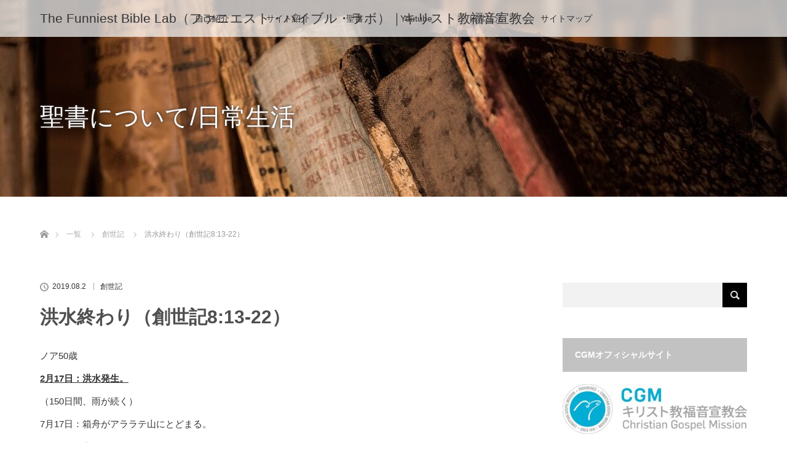

--- FILE ---
content_type: text/html; charset=UTF-8
request_url: https://thefunniestbiblelab.com/bible/genesis/51.html
body_size: 14480
content:
<!DOCTYPE html>
<html class="pc" dir="ltr" lang="ja" prefix="og: https://ogp.me/ns#">
<head>
<meta charset="UTF-8">
<!--[if IE]><meta http-equiv="X-UA-Compatible" content="IE=edge"><![endif]-->
<meta name="viewport" content="width=device-width">

<meta name="description" content="ノア50歳2月17日：洪水発生。（150日間、雨が続く）7月17日：箱舟がアララテ山にとどまる。10月1日：山々の頂が現れる。2月17日：地が乾いた（洪水発生から丸1年）&amp;nbsp;さて、創世記8章13節。">
<link rel="pingback" href="https://thefunniestbiblelab.com/xmlrpc.php">

		<!-- All in One SEO 4.9.3 - aioseo.com -->
		<title>洪水終わり（創世記8:13-22） | The Funniest Bible Lab（ファニエスト・バイブル・ラボ）｜キリスト教福音宣教会</title>
	<meta name="robots" content="max-snippet:-1, max-image-preview:large, max-video-preview:-1" />
	<meta name="author" content="chihi"/>
	<meta name="google-site-verification" content="ZV5877L_PEmElXfE0GI3ue4yOe_HPlrYeMRtMHQzHG0" />
	<meta name="keywords" content="ノア,洪水,創世記" />
	<link rel="canonical" href="https://thefunniestbiblelab.com/bible/genesis/51.html" />
	<meta name="generator" content="All in One SEO (AIOSEO) 4.9.3" />
		<meta property="og:locale" content="ja_JP" />
		<meta property="og:site_name" content="The Funniest Bible Lab（ファニエスト・バイブル・ラボ）｜キリスト教福音宣教会 | 聖書を楽しく解説" />
		<meta property="og:type" content="article" />
		<meta property="og:title" content="洪水終わり（創世記8:13-22） | The Funniest Bible Lab（ファニエスト・バイブル・ラボ）｜キリスト教福音宣教会" />
		<meta property="og:url" content="https://thefunniestbiblelab.com/bible/genesis/51.html" />
		<meta property="og:image" content="https://thefunniestbiblelab.com/wp-content/uploads/2019/09/old-books-436498_960_720-e1568323093497.jpg" />
		<meta property="og:image:secure_url" content="https://thefunniestbiblelab.com/wp-content/uploads/2019/09/old-books-436498_960_720-e1568323093497.jpg" />
		<meta property="og:image:width" content="250" />
		<meta property="og:image:height" content="167" />
		<meta property="article:published_time" content="2019-08-02T14:26:00+00:00" />
		<meta property="article:modified_time" content="2019-09-13T23:52:46+00:00" />
		<meta name="twitter:card" content="summary" />
		<meta name="twitter:title" content="洪水終わり（創世記8:13-22） | The Funniest Bible Lab（ファニエスト・バイブル・ラボ）｜キリスト教福音宣教会" />
		<meta name="twitter:image" content="https://thefunniestbiblelab.com/wp-content/uploads/2019/09/old-books-436498_960_720-e1568323093497.jpg" />
		<!-- All in One SEO -->

<link rel='dns-prefetch' href='//www.googletagmanager.com' />
<link rel='dns-prefetch' href='//stats.wp.com' />
<link rel="alternate" type="application/rss+xml" title="The Funniest Bible Lab（ファニエスト・バイブル・ラボ）｜キリスト教福音宣教会 &raquo; フィード" href="https://thefunniestbiblelab.com/feed" />
<link rel="alternate" type="application/rss+xml" title="The Funniest Bible Lab（ファニエスト・バイブル・ラボ）｜キリスト教福音宣教会 &raquo; コメントフィード" href="https://thefunniestbiblelab.com/comments/feed" />
<link rel="alternate" type="application/rss+xml" title="The Funniest Bible Lab（ファニエスト・バイブル・ラボ）｜キリスト教福音宣教会 &raquo; 洪水終わり（創世記8:13-22） のコメントのフィード" href="https://thefunniestbiblelab.com/bible/genesis/51.html/feed" />
<script type="text/javascript">
/* <![CDATA[ */
window._wpemojiSettings = {"baseUrl":"https:\/\/s.w.org\/images\/core\/emoji\/14.0.0\/72x72\/","ext":".png","svgUrl":"https:\/\/s.w.org\/images\/core\/emoji\/14.0.0\/svg\/","svgExt":".svg","source":{"concatemoji":"https:\/\/thefunniestbiblelab.com\/wp-includes\/js\/wp-emoji-release.min.js?ver=6.4.7"}};
/*! This file is auto-generated */
!function(i,n){var o,s,e;function c(e){try{var t={supportTests:e,timestamp:(new Date).valueOf()};sessionStorage.setItem(o,JSON.stringify(t))}catch(e){}}function p(e,t,n){e.clearRect(0,0,e.canvas.width,e.canvas.height),e.fillText(t,0,0);var t=new Uint32Array(e.getImageData(0,0,e.canvas.width,e.canvas.height).data),r=(e.clearRect(0,0,e.canvas.width,e.canvas.height),e.fillText(n,0,0),new Uint32Array(e.getImageData(0,0,e.canvas.width,e.canvas.height).data));return t.every(function(e,t){return e===r[t]})}function u(e,t,n){switch(t){case"flag":return n(e,"\ud83c\udff3\ufe0f\u200d\u26a7\ufe0f","\ud83c\udff3\ufe0f\u200b\u26a7\ufe0f")?!1:!n(e,"\ud83c\uddfa\ud83c\uddf3","\ud83c\uddfa\u200b\ud83c\uddf3")&&!n(e,"\ud83c\udff4\udb40\udc67\udb40\udc62\udb40\udc65\udb40\udc6e\udb40\udc67\udb40\udc7f","\ud83c\udff4\u200b\udb40\udc67\u200b\udb40\udc62\u200b\udb40\udc65\u200b\udb40\udc6e\u200b\udb40\udc67\u200b\udb40\udc7f");case"emoji":return!n(e,"\ud83e\udef1\ud83c\udffb\u200d\ud83e\udef2\ud83c\udfff","\ud83e\udef1\ud83c\udffb\u200b\ud83e\udef2\ud83c\udfff")}return!1}function f(e,t,n){var r="undefined"!=typeof WorkerGlobalScope&&self instanceof WorkerGlobalScope?new OffscreenCanvas(300,150):i.createElement("canvas"),a=r.getContext("2d",{willReadFrequently:!0}),o=(a.textBaseline="top",a.font="600 32px Arial",{});return e.forEach(function(e){o[e]=t(a,e,n)}),o}function t(e){var t=i.createElement("script");t.src=e,t.defer=!0,i.head.appendChild(t)}"undefined"!=typeof Promise&&(o="wpEmojiSettingsSupports",s=["flag","emoji"],n.supports={everything:!0,everythingExceptFlag:!0},e=new Promise(function(e){i.addEventListener("DOMContentLoaded",e,{once:!0})}),new Promise(function(t){var n=function(){try{var e=JSON.parse(sessionStorage.getItem(o));if("object"==typeof e&&"number"==typeof e.timestamp&&(new Date).valueOf()<e.timestamp+604800&&"object"==typeof e.supportTests)return e.supportTests}catch(e){}return null}();if(!n){if("undefined"!=typeof Worker&&"undefined"!=typeof OffscreenCanvas&&"undefined"!=typeof URL&&URL.createObjectURL&&"undefined"!=typeof Blob)try{var e="postMessage("+f.toString()+"("+[JSON.stringify(s),u.toString(),p.toString()].join(",")+"));",r=new Blob([e],{type:"text/javascript"}),a=new Worker(URL.createObjectURL(r),{name:"wpTestEmojiSupports"});return void(a.onmessage=function(e){c(n=e.data),a.terminate(),t(n)})}catch(e){}c(n=f(s,u,p))}t(n)}).then(function(e){for(var t in e)n.supports[t]=e[t],n.supports.everything=n.supports.everything&&n.supports[t],"flag"!==t&&(n.supports.everythingExceptFlag=n.supports.everythingExceptFlag&&n.supports[t]);n.supports.everythingExceptFlag=n.supports.everythingExceptFlag&&!n.supports.flag,n.DOMReady=!1,n.readyCallback=function(){n.DOMReady=!0}}).then(function(){return e}).then(function(){var e;n.supports.everything||(n.readyCallback(),(e=n.source||{}).concatemoji?t(e.concatemoji):e.wpemoji&&e.twemoji&&(t(e.twemoji),t(e.wpemoji)))}))}((window,document),window._wpemojiSettings);
/* ]]> */
</script>
<link rel='stylesheet' id='style-css' href='https://thefunniestbiblelab.com/wp-content/themes/lotus_tcd039/style.css?ver=2.4' type='text/css' media='all' />
<style id='wp-emoji-styles-inline-css' type='text/css'>

	img.wp-smiley, img.emoji {
		display: inline !important;
		border: none !important;
		box-shadow: none !important;
		height: 1em !important;
		width: 1em !important;
		margin: 0 0.07em !important;
		vertical-align: -0.1em !important;
		background: none !important;
		padding: 0 !important;
	}
</style>
<link rel='stylesheet' id='wp-block-library-css' href='https://thefunniestbiblelab.com/wp-includes/css/dist/block-library/style.min.css?ver=6.4.7' type='text/css' media='all' />
<style id='wp-block-library-inline-css' type='text/css'>
.has-text-align-justify{text-align:justify;}
</style>
<link rel='stylesheet' id='aioseo/css/src/vue/standalone/blocks/table-of-contents/global.scss-css' href='https://thefunniestbiblelab.com/wp-content/plugins/all-in-one-seo-pack/dist/Lite/assets/css/table-of-contents/global.e90f6d47.css?ver=4.9.3' type='text/css' media='all' />
<link rel='stylesheet' id='mediaelement-css' href='https://thefunniestbiblelab.com/wp-includes/js/mediaelement/mediaelementplayer-legacy.min.css?ver=4.2.17' type='text/css' media='all' />
<link rel='stylesheet' id='wp-mediaelement-css' href='https://thefunniestbiblelab.com/wp-includes/js/mediaelement/wp-mediaelement.min.css?ver=6.4.7' type='text/css' media='all' />
<style id='jetpack-sharing-buttons-style-inline-css' type='text/css'>
.jetpack-sharing-buttons__services-list{display:flex;flex-direction:row;flex-wrap:wrap;gap:0;list-style-type:none;margin:5px;padding:0}.jetpack-sharing-buttons__services-list.has-small-icon-size{font-size:12px}.jetpack-sharing-buttons__services-list.has-normal-icon-size{font-size:16px}.jetpack-sharing-buttons__services-list.has-large-icon-size{font-size:24px}.jetpack-sharing-buttons__services-list.has-huge-icon-size{font-size:36px}@media print{.jetpack-sharing-buttons__services-list{display:none!important}}.editor-styles-wrapper .wp-block-jetpack-sharing-buttons{gap:0;padding-inline-start:0}ul.jetpack-sharing-buttons__services-list.has-background{padding:1.25em 2.375em}
</style>
<style id='classic-theme-styles-inline-css' type='text/css'>
/*! This file is auto-generated */
.wp-block-button__link{color:#fff;background-color:#32373c;border-radius:9999px;box-shadow:none;text-decoration:none;padding:calc(.667em + 2px) calc(1.333em + 2px);font-size:1.125em}.wp-block-file__button{background:#32373c;color:#fff;text-decoration:none}
</style>
<style id='global-styles-inline-css' type='text/css'>
body{--wp--preset--color--black: #000000;--wp--preset--color--cyan-bluish-gray: #abb8c3;--wp--preset--color--white: #ffffff;--wp--preset--color--pale-pink: #f78da7;--wp--preset--color--vivid-red: #cf2e2e;--wp--preset--color--luminous-vivid-orange: #ff6900;--wp--preset--color--luminous-vivid-amber: #fcb900;--wp--preset--color--light-green-cyan: #7bdcb5;--wp--preset--color--vivid-green-cyan: #00d084;--wp--preset--color--pale-cyan-blue: #8ed1fc;--wp--preset--color--vivid-cyan-blue: #0693e3;--wp--preset--color--vivid-purple: #9b51e0;--wp--preset--gradient--vivid-cyan-blue-to-vivid-purple: linear-gradient(135deg,rgba(6,147,227,1) 0%,rgb(155,81,224) 100%);--wp--preset--gradient--light-green-cyan-to-vivid-green-cyan: linear-gradient(135deg,rgb(122,220,180) 0%,rgb(0,208,130) 100%);--wp--preset--gradient--luminous-vivid-amber-to-luminous-vivid-orange: linear-gradient(135deg,rgba(252,185,0,1) 0%,rgba(255,105,0,1) 100%);--wp--preset--gradient--luminous-vivid-orange-to-vivid-red: linear-gradient(135deg,rgba(255,105,0,1) 0%,rgb(207,46,46) 100%);--wp--preset--gradient--very-light-gray-to-cyan-bluish-gray: linear-gradient(135deg,rgb(238,238,238) 0%,rgb(169,184,195) 100%);--wp--preset--gradient--cool-to-warm-spectrum: linear-gradient(135deg,rgb(74,234,220) 0%,rgb(151,120,209) 20%,rgb(207,42,186) 40%,rgb(238,44,130) 60%,rgb(251,105,98) 80%,rgb(254,248,76) 100%);--wp--preset--gradient--blush-light-purple: linear-gradient(135deg,rgb(255,206,236) 0%,rgb(152,150,240) 100%);--wp--preset--gradient--blush-bordeaux: linear-gradient(135deg,rgb(254,205,165) 0%,rgb(254,45,45) 50%,rgb(107,0,62) 100%);--wp--preset--gradient--luminous-dusk: linear-gradient(135deg,rgb(255,203,112) 0%,rgb(199,81,192) 50%,rgb(65,88,208) 100%);--wp--preset--gradient--pale-ocean: linear-gradient(135deg,rgb(255,245,203) 0%,rgb(182,227,212) 50%,rgb(51,167,181) 100%);--wp--preset--gradient--electric-grass: linear-gradient(135deg,rgb(202,248,128) 0%,rgb(113,206,126) 100%);--wp--preset--gradient--midnight: linear-gradient(135deg,rgb(2,3,129) 0%,rgb(40,116,252) 100%);--wp--preset--font-size--small: 13px;--wp--preset--font-size--medium: 20px;--wp--preset--font-size--large: 36px;--wp--preset--font-size--x-large: 42px;--wp--preset--spacing--20: 0.44rem;--wp--preset--spacing--30: 0.67rem;--wp--preset--spacing--40: 1rem;--wp--preset--spacing--50: 1.5rem;--wp--preset--spacing--60: 2.25rem;--wp--preset--spacing--70: 3.38rem;--wp--preset--spacing--80: 5.06rem;--wp--preset--shadow--natural: 6px 6px 9px rgba(0, 0, 0, 0.2);--wp--preset--shadow--deep: 12px 12px 50px rgba(0, 0, 0, 0.4);--wp--preset--shadow--sharp: 6px 6px 0px rgba(0, 0, 0, 0.2);--wp--preset--shadow--outlined: 6px 6px 0px -3px rgba(255, 255, 255, 1), 6px 6px rgba(0, 0, 0, 1);--wp--preset--shadow--crisp: 6px 6px 0px rgba(0, 0, 0, 1);}:where(.is-layout-flex){gap: 0.5em;}:where(.is-layout-grid){gap: 0.5em;}body .is-layout-flow > .alignleft{float: left;margin-inline-start: 0;margin-inline-end: 2em;}body .is-layout-flow > .alignright{float: right;margin-inline-start: 2em;margin-inline-end: 0;}body .is-layout-flow > .aligncenter{margin-left: auto !important;margin-right: auto !important;}body .is-layout-constrained > .alignleft{float: left;margin-inline-start: 0;margin-inline-end: 2em;}body .is-layout-constrained > .alignright{float: right;margin-inline-start: 2em;margin-inline-end: 0;}body .is-layout-constrained > .aligncenter{margin-left: auto !important;margin-right: auto !important;}body .is-layout-constrained > :where(:not(.alignleft):not(.alignright):not(.alignfull)){max-width: var(--wp--style--global--content-size);margin-left: auto !important;margin-right: auto !important;}body .is-layout-constrained > .alignwide{max-width: var(--wp--style--global--wide-size);}body .is-layout-flex{display: flex;}body .is-layout-flex{flex-wrap: wrap;align-items: center;}body .is-layout-flex > *{margin: 0;}body .is-layout-grid{display: grid;}body .is-layout-grid > *{margin: 0;}:where(.wp-block-columns.is-layout-flex){gap: 2em;}:where(.wp-block-columns.is-layout-grid){gap: 2em;}:where(.wp-block-post-template.is-layout-flex){gap: 1.25em;}:where(.wp-block-post-template.is-layout-grid){gap: 1.25em;}.has-black-color{color: var(--wp--preset--color--black) !important;}.has-cyan-bluish-gray-color{color: var(--wp--preset--color--cyan-bluish-gray) !important;}.has-white-color{color: var(--wp--preset--color--white) !important;}.has-pale-pink-color{color: var(--wp--preset--color--pale-pink) !important;}.has-vivid-red-color{color: var(--wp--preset--color--vivid-red) !important;}.has-luminous-vivid-orange-color{color: var(--wp--preset--color--luminous-vivid-orange) !important;}.has-luminous-vivid-amber-color{color: var(--wp--preset--color--luminous-vivid-amber) !important;}.has-light-green-cyan-color{color: var(--wp--preset--color--light-green-cyan) !important;}.has-vivid-green-cyan-color{color: var(--wp--preset--color--vivid-green-cyan) !important;}.has-pale-cyan-blue-color{color: var(--wp--preset--color--pale-cyan-blue) !important;}.has-vivid-cyan-blue-color{color: var(--wp--preset--color--vivid-cyan-blue) !important;}.has-vivid-purple-color{color: var(--wp--preset--color--vivid-purple) !important;}.has-black-background-color{background-color: var(--wp--preset--color--black) !important;}.has-cyan-bluish-gray-background-color{background-color: var(--wp--preset--color--cyan-bluish-gray) !important;}.has-white-background-color{background-color: var(--wp--preset--color--white) !important;}.has-pale-pink-background-color{background-color: var(--wp--preset--color--pale-pink) !important;}.has-vivid-red-background-color{background-color: var(--wp--preset--color--vivid-red) !important;}.has-luminous-vivid-orange-background-color{background-color: var(--wp--preset--color--luminous-vivid-orange) !important;}.has-luminous-vivid-amber-background-color{background-color: var(--wp--preset--color--luminous-vivid-amber) !important;}.has-light-green-cyan-background-color{background-color: var(--wp--preset--color--light-green-cyan) !important;}.has-vivid-green-cyan-background-color{background-color: var(--wp--preset--color--vivid-green-cyan) !important;}.has-pale-cyan-blue-background-color{background-color: var(--wp--preset--color--pale-cyan-blue) !important;}.has-vivid-cyan-blue-background-color{background-color: var(--wp--preset--color--vivid-cyan-blue) !important;}.has-vivid-purple-background-color{background-color: var(--wp--preset--color--vivid-purple) !important;}.has-black-border-color{border-color: var(--wp--preset--color--black) !important;}.has-cyan-bluish-gray-border-color{border-color: var(--wp--preset--color--cyan-bluish-gray) !important;}.has-white-border-color{border-color: var(--wp--preset--color--white) !important;}.has-pale-pink-border-color{border-color: var(--wp--preset--color--pale-pink) !important;}.has-vivid-red-border-color{border-color: var(--wp--preset--color--vivid-red) !important;}.has-luminous-vivid-orange-border-color{border-color: var(--wp--preset--color--luminous-vivid-orange) !important;}.has-luminous-vivid-amber-border-color{border-color: var(--wp--preset--color--luminous-vivid-amber) !important;}.has-light-green-cyan-border-color{border-color: var(--wp--preset--color--light-green-cyan) !important;}.has-vivid-green-cyan-border-color{border-color: var(--wp--preset--color--vivid-green-cyan) !important;}.has-pale-cyan-blue-border-color{border-color: var(--wp--preset--color--pale-cyan-blue) !important;}.has-vivid-cyan-blue-border-color{border-color: var(--wp--preset--color--vivid-cyan-blue) !important;}.has-vivid-purple-border-color{border-color: var(--wp--preset--color--vivid-purple) !important;}.has-vivid-cyan-blue-to-vivid-purple-gradient-background{background: var(--wp--preset--gradient--vivid-cyan-blue-to-vivid-purple) !important;}.has-light-green-cyan-to-vivid-green-cyan-gradient-background{background: var(--wp--preset--gradient--light-green-cyan-to-vivid-green-cyan) !important;}.has-luminous-vivid-amber-to-luminous-vivid-orange-gradient-background{background: var(--wp--preset--gradient--luminous-vivid-amber-to-luminous-vivid-orange) !important;}.has-luminous-vivid-orange-to-vivid-red-gradient-background{background: var(--wp--preset--gradient--luminous-vivid-orange-to-vivid-red) !important;}.has-very-light-gray-to-cyan-bluish-gray-gradient-background{background: var(--wp--preset--gradient--very-light-gray-to-cyan-bluish-gray) !important;}.has-cool-to-warm-spectrum-gradient-background{background: var(--wp--preset--gradient--cool-to-warm-spectrum) !important;}.has-blush-light-purple-gradient-background{background: var(--wp--preset--gradient--blush-light-purple) !important;}.has-blush-bordeaux-gradient-background{background: var(--wp--preset--gradient--blush-bordeaux) !important;}.has-luminous-dusk-gradient-background{background: var(--wp--preset--gradient--luminous-dusk) !important;}.has-pale-ocean-gradient-background{background: var(--wp--preset--gradient--pale-ocean) !important;}.has-electric-grass-gradient-background{background: var(--wp--preset--gradient--electric-grass) !important;}.has-midnight-gradient-background{background: var(--wp--preset--gradient--midnight) !important;}.has-small-font-size{font-size: var(--wp--preset--font-size--small) !important;}.has-medium-font-size{font-size: var(--wp--preset--font-size--medium) !important;}.has-large-font-size{font-size: var(--wp--preset--font-size--large) !important;}.has-x-large-font-size{font-size: var(--wp--preset--font-size--x-large) !important;}
.wp-block-navigation a:where(:not(.wp-element-button)){color: inherit;}
:where(.wp-block-post-template.is-layout-flex){gap: 1.25em;}:where(.wp-block-post-template.is-layout-grid){gap: 1.25em;}
:where(.wp-block-columns.is-layout-flex){gap: 2em;}:where(.wp-block-columns.is-layout-grid){gap: 2em;}
.wp-block-pullquote{font-size: 1.5em;line-height: 1.6;}
</style>
<link rel='stylesheet' id='contact-form-7-css' href='https://thefunniestbiblelab.com/wp-content/plugins/contact-form-7/includes/css/styles.css?ver=5.9.8' type='text/css' media='all' />
<link rel='stylesheet' id='jquery-lazyloadxt-spinner-css-css' href='//thefunniestbiblelab.com/wp-content/plugins/a3-lazy-load/assets/css/jquery.lazyloadxt.spinner.css?ver=6.4.7' type='text/css' media='all' />
<script type="text/javascript" src="https://thefunniestbiblelab.com/wp-includes/js/jquery/jquery.min.js?ver=3.7.1" id="jquery-core-js"></script>
<script type="text/javascript" src="https://thefunniestbiblelab.com/wp-includes/js/jquery/jquery-migrate.min.js?ver=3.4.1" id="jquery-migrate-js"></script>

<!-- Site Kit によって追加された Google タグ（gtag.js）スニペット -->
<!-- Google アナリティクス スニペット (Site Kit が追加) -->
<script type="text/javascript" src="https://www.googletagmanager.com/gtag/js?id=G-5JD38HF0NT" id="google_gtagjs-js" async></script>
<script type="text/javascript" id="google_gtagjs-js-after">
/* <![CDATA[ */
window.dataLayer = window.dataLayer || [];function gtag(){dataLayer.push(arguments);}
gtag("set","linker",{"domains":["thefunniestbiblelab.com"]});
gtag("js", new Date());
gtag("set", "developer_id.dZTNiMT", true);
gtag("config", "G-5JD38HF0NT");
/* ]]> */
</script>
<link rel="https://api.w.org/" href="https://thefunniestbiblelab.com/wp-json/" /><link rel="alternate" type="application/json" href="https://thefunniestbiblelab.com/wp-json/wp/v2/posts/51" /><link rel='shortlink' href='https://thefunniestbiblelab.com/?p=51' />
<link rel="alternate" type="application/json+oembed" href="https://thefunniestbiblelab.com/wp-json/oembed/1.0/embed?url=https%3A%2F%2Fthefunniestbiblelab.com%2Fbible%2Fgenesis%2F51.html" />
<link rel="alternate" type="text/xml+oembed" href="https://thefunniestbiblelab.com/wp-json/oembed/1.0/embed?url=https%3A%2F%2Fthefunniestbiblelab.com%2Fbible%2Fgenesis%2F51.html&#038;format=xml" />
<meta name="generator" content="Site Kit by Google 1.170.0" />	<style>img#wpstats{display:none}</style>
		
<link rel="stylesheet" media="screen and (max-width:770px)" href="https://thefunniestbiblelab.com/wp-content/themes/lotus_tcd039/responsive.css?ver=2.4">
<link rel="stylesheet" href="https://thefunniestbiblelab.com/wp-content/themes/lotus_tcd039/css/footer-bar.css?ver=2.4">

<script src="https://thefunniestbiblelab.com/wp-content/themes/lotus_tcd039/js/jquery.easing.1.3.js?ver=2.4"></script>
<script src="https://thefunniestbiblelab.com/wp-content/themes/lotus_tcd039/js/jscript.js?ver=2.4"></script>
<script src="https://thefunniestbiblelab.com/wp-content/themes/lotus_tcd039/js/functions.js?ver=2.4"></script>
<script src="https://thefunniestbiblelab.com/wp-content/themes/lotus_tcd039/js/comment.js?ver=2.4"></script>

<style type="text/css">
body, input, textarea { font-family: "Segoe UI", Verdana, "游ゴシック", YuGothic, "Hiragino Kaku Gothic ProN", Meiryo, sans-serif; }
.rich_font { font-family: Verdana, "Hiragino Kaku Gothic ProN", "ヒラギノ角ゴ ProN W3", "メイリオ", Meiryo, sans-serif; }

body { font-size:15px; }

.pc #header .logo { font-size:21px; }
.mobile #header .logo { font-size:18px; }
.pc #header .desc { font-size:12px; }
#footer_logo .logo { font-size:14px; }
#footer_logo .desc { font-size:12px; }
.pc #header #logo_text_fixed .logo { font-size:21px; }

.index_box_list .image img, #index_blog_list li .image img, #related_post li a.image img, .styled_post_list1 .image img, #recent_news .image img{
  -webkit-transition: all 0.35s ease-in-out; -moz-transition: all 0.35s ease-in-out; transition: all 0.35s ease-in-out;
  -webkit-transform: scale(1); -moz-transform: scale(1); -ms-transform: scale(1); -o-transform: scale(1); transform: scale(1);
  -webkit-backface-visibility:hidden; backface-visibility:hidden;
}
.index_box_list .image a:hover img, #index_blog_list li .image:hover img, #related_post li a.image:hover img, .styled_post_list1 .image:hover img, #recent_news .image:hover img{
 -webkit-transform: scale(1.2); -moz-transform: scale(1.2); -ms-transform: scale(1.2); -o-transform: scale(1.2); transform: scale(1.2);
}

.pc .home #header_top{ background:rgba(255,255,255,1) }
.pc .home #global_menu{ background:rgba(255,255,255,0.7) }
.pc .header_fix #header{ background:rgba(255,255,255,1) }
	.pc .not_home #header{ background:rgba(255,255,255,0.7) }
.pc .not_home.header_fix2 #header{ background:rgba(255,255,255,1) }
.pc #global_menu > ul > li > a{ color:#333333; }

.pc #index_content2 .catchphrase .headline { font-size:40px; }
.pc #index_content2 .catchphrase .desc { font-size:15px; }

#post_title { font-size:30px; }
.post_content { font-size:15px; }

a:hover, #comment_header ul li a:hover, .pc #global_menu > ul > li.active > a, .pc #global_menu li.current-menu-item > a, .pc #global_menu > ul > li > a:hover, #header_logo .logo a:hover, #bread_crumb li.home a:hover:before, #bread_crumb li a:hover,
 .footer_menu li:first-child a, .footer_menu li:only-child a, #previous_next_post a:hover, .color_headline
  { color:#4F4F4F; }

.pc #global_menu ul ul a, #return_top a, .next_page_link a:hover, .page_navi a:hover, .collapse_category_list li a:hover .count, .index_archive_link a:hover, .slick-arrow:hover, #header_logo_index .link:hover,
 #previous_next_page a:hover, .page_navi p.back a:hover, .collapse_category_list li a:hover .count, .mobile #global_menu li a:hover,
  #wp-calendar td a:hover, #wp-calendar #prev a:hover, #wp-calendar #next a:hover, .widget_search #search-btn input:hover, .widget_search #searchsubmit:hover, .side_widget.google_search #searchsubmit:hover,
   #submit_comment:hover, #comment_header ul li a:hover, #comment_header ul li.comment_switch_active a, #comment_header #comment_closed p, #post_pagination a:hover, #post_pagination p, a.menu_button:hover, .mobile .footer_menu a:hover, .mobile #footer_menu_bottom li a:hover
    { background-color:#4F4F4F; }

.pc #global_menu ul ul a:hover, #return_top a:hover
 { background-color:#828282; }

.side_headline, #footer_address, #recent_news .headline, .page_navi span.current
 { background-color:#C2C2C2; }

#index_content1_top
 { background-color:#F1F1F1; }

#comment_textarea textarea:focus, #guest_info input:focus, #comment_header ul li a:hover, #comment_header ul li.comment_switch_active a, #comment_header #comment_closed p
 { border-color:#4F4F4F; }

#comment_header ul li.comment_switch_active a:after, #comment_header #comment_closed p:after
 { border-color:#4F4F4F transparent transparent transparent; }

.collapse_category_list li a:before
 { border-color: transparent transparent transparent #4F4F4F; }


  #site_loader_spinner { border:4px solid rgba(79,79,79,0.2); border-top-color:#4F4F4F; }


</style>


<script type="text/javascript">
jQuery(document).ready(function($){
  $('a').not('a[href^="#"], a[href^="tel"], [href^="javascript:void(0);"], a[target="_blank"]').click(function(){
    var pass = $(this).attr("href");
    $('body').fadeOut();
    setTimeout(function(){
      location.href = pass;
    },300);
    return false;
  });
});
</script>


<style type="text/css"></style><link rel="icon" href="https://thefunniestbiblelab.com/wp-content/uploads/2020/03/cropped-73524-32x32.jpg" sizes="32x32" />
<link rel="icon" href="https://thefunniestbiblelab.com/wp-content/uploads/2020/03/cropped-73524-192x192.jpg" sizes="192x192" />
<link rel="apple-touch-icon" href="https://thefunniestbiblelab.com/wp-content/uploads/2020/03/cropped-73524-180x180.jpg" />
<meta name="msapplication-TileImage" content="https://thefunniestbiblelab.com/wp-content/uploads/2020/03/cropped-73524-270x270.jpg" />
</head>
<body data-rsssl=1 id="body" class="post-template-default single single-post postid-51 single-format-standard not_home">

<div id="site_loader_overlay">
 <div id="site_loader_spinner"></div>
</div>

 <div id="header">
  <div id="header_top">
   <div id="header_logo">
    <div id="logo_image">
 <h1 class="logo">
  <a href="https://thefunniestbiblelab.com/" title="The Funniest Bible Lab（ファニエスト・バイブル・ラボ）｜キリスト教福音宣教会" data-label="The Funniest Bible Lab（ファニエスト・バイブル・ラボ）｜キリスト教福音宣教会"><img class="h_logo" src="https://thefunniestbiblelab.com/wp-content/uploads/2023/01/blog_logo.001.jpeg?1769209913" alt="The Funniest Bible Lab（ファニエスト・バイブル・ラボ）｜キリスト教福音宣教会" title="The Funniest Bible Lab（ファニエスト・バイブル・ラボ）｜キリスト教福音宣教会" /></a>
 </h1>
</div>
   </div>
  </div><!-- END #header_top -->
    <div id="header_bottom">
   <a href="#" class="menu_button"><span>menu</span></a>
   <div id="logo_text_fixed">
 <p class="logo"><a href="https://thefunniestbiblelab.com/" title="The Funniest Bible Lab（ファニエスト・バイブル・ラボ）｜キリスト教福音宣教会">The Funniest Bible Lab（ファニエスト・バイブル・ラボ）｜キリスト教福音宣教会</a></p>
</div>
   <div id="global_menu">
    <ul id="menu-%e3%83%a1%e3%82%a4%e3%83%b3%e3%83%a1%e3%83%8b%e3%83%a5%e3%83%bc" class="menu"><li id="menu-item-3604" class="menu-item menu-item-type-post_type menu-item-object-page menu-item-3604"><a href="https://thefunniestbiblelab.com/aboutme">自己紹介</a></li>
<li id="menu-item-3569" class="menu-item menu-item-type-post_type menu-item-object-page menu-item-3569"><a href="https://thefunniestbiblelab.com/aboutwebsite">サイト紹介</a></li>
<li id="menu-item-2299" class="menu-item menu-item-type-taxonomy menu-item-object-category current-post-ancestor menu-item-has-children menu-item-2299"><a href="https://thefunniestbiblelab.com/category/bible">聖書</a>
<ul class="sub-menu">
	<li id="menu-item-2554" class="menu-item menu-item-type-taxonomy menu-item-object-category menu-item-2554"><a href="https://thefunniestbiblelab.com/category/bible/abstract_new">新約聖書要約</a></li>
	<li id="menu-item-2301" class="menu-item menu-item-type-taxonomy menu-item-object-category menu-item-2301"><a href="https://thefunniestbiblelab.com/category/bible/abstract_old">旧約聖書要約</a></li>
	<li id="menu-item-2816" class="menu-item menu-item-type-taxonomy menu-item-object-category current-post-ancestor current-menu-parent current-post-parent menu-item-2816"><a href="https://thefunniestbiblelab.com/category/bible/genesis">創世記</a></li>
	<li id="menu-item-3200" class="menu-item menu-item-type-taxonomy menu-item-object-category menu-item-3200"><a href="https://thefunniestbiblelab.com/category/bible/leviticus">レビ記</a></li>
	<li id="menu-item-3010" class="menu-item menu-item-type-taxonomy menu-item-object-category menu-item-3010"><a href="https://thefunniestbiblelab.com/category/bible/judges">士師記</a></li>
	<li id="menu-item-3011" class="menu-item menu-item-type-taxonomy menu-item-object-category menu-item-3011"><a href="https://thefunniestbiblelab.com/category/bible/southnorth">南北分立時代</a></li>
</ul>
</li>
<li id="menu-item-3675" class="menu-item menu-item-type-custom menu-item-object-custom menu-item-3675"><a href="https://www.youtube.com/channel/UC6OFqb0IZQpkd9ZVEYoRFsQ">Youtube</a></li>
<li id="menu-item-1009" class="menu-item menu-item-type-taxonomy menu-item-object-category menu-item-has-children menu-item-1009"><a href="https://thefunniestbiblelab.com/category/life">日常生活</a>
<ul class="sub-menu">
	<li id="menu-item-3684" class="menu-item menu-item-type-taxonomy menu-item-object-category menu-item-3684"><a href="https://thefunniestbiblelab.com/category/life">日常生活</a></li>
	<li id="menu-item-3682" class="menu-item menu-item-type-taxonomy menu-item-object-category menu-item-3682"><a href="https://thefunniestbiblelab.com/category/life/kosodate">子育て</a></li>
</ul>
</li>
<li id="menu-item-3296" class="menu-item menu-item-type-post_type menu-item-object-page menu-item-3296"><a href="https://thefunniestbiblelab.com/site-map">サイトマップ</a></li>
</ul>   </div>
  </div><!-- END #header_bottom -->
   </div><!-- END #header -->

    
 <div id="main_contents" class="clearfix">

<div id="header_image">
 <div class="image"><img src="https://thefunniestbiblelab.com/wp-content/uploads/2023/01/old-books-gd3a450b4f_1920-_header-1280x320.jpg" title="" alt="" /></div>
 <div class="caption" style="text-shadow:0px 0px 4px #333333; color:#FFFFFF; ">
  <p class="title rich_font" style="font-size:40px;">聖書について/日常生活</p>
 </div>
</div>

<div id="bread_crumb">

<ul class="clearfix" itemscope itemtype="http://schema.org/BreadcrumbList">
 <li itemprop="itemListElement" itemscope itemtype="http://schema.org/ListItem" class="home"><a itemprop="item" href="https://thefunniestbiblelab.com/"><span itemprop="name">ホーム</span></a><meta itemprop="position" content="1" /></li>

 <li itemprop="itemListElement" itemscope itemtype="http://schema.org/ListItem"><a itemprop="item" href="https://thefunniestbiblelab.com/%e3%83%96%e3%83%ad%e3%82%b0%e4%b8%80%e8%a6%a7%e3%83%9a%e3%83%bc%e3%82%b8"><span itemprop="name">一覧</span></a><meta itemprop="position" content="2" /></li>
 <li itemprop="itemListElement" itemscope itemtype="http://schema.org/ListItem">
   <a itemprop="item" href="https://thefunniestbiblelab.com/category/bible/genesis"><span itemprop="name">創世記</span></a>
     <meta itemprop="position" content="3" /></li>
 <li itemprop="itemListElement" itemscope itemtype="http://schema.org/ListItem" class="last"><span itemprop="name">洪水終わり（創世記8:13-22）</span><meta itemprop="position" content="4" /></li>

</ul>
</div>

<div id="main_col" class="clearfix">

<div id="left_col">

 
 <div id="article">

      
  <ul id="post_meta_top" class="clearfix">
   <li class="date"><time class="entry-date updated" datetime="2019-09-14T08:52:46+09:00">2019.08.2</time></li>   <li class="category"><a href="https://thefunniestbiblelab.com/category/bible/genesis">創世記</a>
</li>  </ul>

  <h2 id="post_title" class="rich_font color_headline">洪水終わり（創世記8:13-22）</h2>

  
 <!-- banner2 -->
 
  <div class="post_content clearfix">
   <p>ノア50歳<br />
<b><u>2月17日：洪水発生。</u></b><br />
（150日間、雨が続く）<br />
7月17日：箱舟がアララテ山にとどまる。<br />
10月1日：山々の頂が現れる。<br />
<b><u>2月17日：地が乾いた（洪水発生から丸1年）</u></b></p>
<p>&nbsp;</p>
<p>さて、創世記8章13節。</p>
<p>洪水から丸1年。ようやく地が乾きました。</p>
<p>&nbsp;</p>
<p>神様は、ノアに言いました。</p>
<p>「箱舟を出なさい。動物たちも連れて出て増え、ふえ広がるようにしなさい。」</p>
<p>&nbsp;</p>
<p>ノアは、家族と箱舟を出、動物たちを外に出しました。</p>
<p>ノアは祭壇を築きました。</p>
<p>清い動物達を燔祭として捧げました。</p>
<p>（パチパチパチ・・・（動物が焼ける音））</p>
<p>神様は、その香ばしいかおりをかいだと書いてあります。</p>
<p>（くんくん・・・。）</p>
<div class="separator" style="clear: both; text-align: left;"><a style="margin-left: 1em; margin-right: 1em;" href="https://1.bp.blogspot.com/-D78TgZatVmE/XTvEstPjZzI/AAAAAAAAB68/-EbUWV8pTM4GZia13nlhV-BnSN2-g5DdgCLcBGAs/s1600/body_hana.png"><img class="lazy lazy-hidden" decoding="async" src="//thefunniestbiblelab.com/wp-content/plugins/a3-lazy-load/assets/images/lazy_placeholder.gif" data-lazy-type="image" data-src="https://thefunniestbiblelab.com/wp-content/uploads/2019/08/body_hana.png" width="200" height="200" border="0" data-original-height="531" data-original-width="531" /><noscript><img decoding="async" src="https://thefunniestbiblelab.com/wp-content/uploads/2019/08/body_hana.png" width="200" height="200" border="0" data-original-height="531" data-original-width="531" /></noscript></a></div>
<p>&nbsp;</p>
<p><span style="font-size: x-large;">∑(ﾟДﾟ)！！</span></p>
<p>かおりを嗅ぎながら、神様は、</p>
<p>ノアの心（感謝、悔い改め）を感じたのでしょう。。<br />
<span style="text-decoration: line-through;">（いい匂いだ。。お腹減ったなぁ、じゃないよ。）</span></p>
<p>神様は、「二度と人を理由にこのような裁きはしない」と話されます。</p>
<p>&nbsp;</p>
     </div>

  
    <ul id="post_meta_bottom" class="clearfix">
      <li class="post_category"><a href="https://thefunniestbiblelab.com/category/bible/genesis" rel="category tag">創世記</a></li>   <li class="post_tag"><a href="https://thefunniestbiblelab.com/tag/%e3%83%8e%e3%82%a2" rel="tag">ノア</a>, <a href="https://thefunniestbiblelab.com/tag/%e6%b4%aa%e6%b0%b4" rel="tag">洪水</a></li>   <li class="post_comment">コメント: <a href="#comment_headline">0</a></li>  </ul>
  
    <div id="previous_next_post" class="clearfix">
   <div class='prev_post'><a href='https://thefunniestbiblelab.com/bible/genesis/52.html' title='陸を探そう（創世記8:6-12）'><img width="192" height="200" src="//thefunniestbiblelab.com/wp-content/plugins/a3-lazy-load/assets/images/lazy_placeholder.gif" data-lazy-type="image" data-src="https://thefunniestbiblelab.com/wp-content/uploads/2019/08/hato_olive-e1568418843388.png" class="lazy lazy-hidden attachment-size1 size-size1 wp-post-image" alt="" decoding="async" /><noscript><img width="192" height="200" src="https://thefunniestbiblelab.com/wp-content/uploads/2019/08/hato_olive-e1568418843388.png" class="attachment-size1 size-size1 wp-post-image" alt="" decoding="async" /></noscript><span class='title'>陸を探そう（創世記8:6-12）</span></a></div>
<div class='next_post'><a href='https://thefunniestbiblelab.com/bible/genesis/50.html' title='新しく始める（創世記第9:1-17）'><img width="200" height="134" src="//thefunniestbiblelab.com/wp-content/plugins/a3-lazy-load/assets/images/lazy_placeholder.gif" data-lazy-type="image" data-src="https://thefunniestbiblelab.com/wp-content/uploads/2019/08/E381ABE38197E38299.jpg" class="lazy lazy-hidden attachment-size1 size-size1 wp-post-image" alt="" decoding="async" /><noscript><img width="200" height="134" src="https://thefunniestbiblelab.com/wp-content/uploads/2019/08/E381ABE38197E38299.jpg" class="attachment-size1 size-size1 wp-post-image" alt="" decoding="async" /></noscript><span class='title'>新しく始める（創世記第9:1-17）</span></a></div>
  </div>
  
 </div><!-- END #article -->

 <!-- banner1 -->
 
 
  <div id="related_post">
  <h3 class="headline"><span>関連記事</span></h3>
  <ol class="clearfix">
      <li class="clearfix num1">
    <a class="image" href="https://thefunniestbiblelab.com/bible/genesis/903.html"><img width="200" height="200" src="//thefunniestbiblelab.com/wp-content/plugins/a3-lazy-load/assets/images/lazy_placeholder.gif" data-lazy-type="image" data-src="https://thefunniestbiblelab.com/wp-content/uploads/2019/10/9578-e1570348064604.png" class="lazy lazy-hidden attachment-size2 size-size2 wp-post-image" alt="" decoding="async" loading="lazy" /><noscript><img width="200" height="200" src="https://thefunniestbiblelab.com/wp-content/uploads/2019/10/9578-e1570348064604.png" class="attachment-size2 size-size2 wp-post-image" alt="" decoding="async" loading="lazy" /></noscript></a>
    <div class="desc">
     <h4 class="title"><a href="https://thefunniestbiblelab.com/bible/genesis/903.html" name="">しもべの旅①（創世記24:10-14）</a></h4>
    </div>
   </li>
      <li class="clearfix num2">
    <a class="image" href="https://thefunniestbiblelab.com/bible/genesis/959.html"><img width="200" height="241" src="//thefunniestbiblelab.com/wp-content/plugins/a3-lazy-load/assets/images/lazy_placeholder.gif" data-lazy-type="image" data-src="https://thefunniestbiblelab.com/wp-content/uploads/2019/10/esaujacob2.001-e1571041560267.jpeg" class="lazy lazy-hidden attachment-size2 size-size2 wp-post-image" alt="" decoding="async" loading="lazy" /><noscript><img width="200" height="241" src="https://thefunniestbiblelab.com/wp-content/uploads/2019/10/esaujacob2.001-e1571041560267.jpeg" class="attachment-size2 size-size2 wp-post-image" alt="" decoding="async" loading="lazy" /></noscript></a>
    <div class="desc">
     <h4 class="title"><a href="https://thefunniestbiblelab.com/bible/genesis/959.html" name="">新たな民族誕生（！？）（創世記25:24-26）</a></h4>
    </div>
   </li>
      <li class="clearfix num3">
    <a class="image" href="https://thefunniestbiblelab.com/bible/genesis/535.html"><img width="120" height="77" src="//thefunniestbiblelab.com/wp-content/plugins/a3-lazy-load/assets/images/lazy_placeholder.gif" data-lazy-type="image" data-src="https://thefunniestbiblelab.com/wp-content/uploads/2019/09/1024px-John_Martin_-_Sodom_and_Gomorrah-e1568415744190.jpg" class="lazy lazy-hidden attachment-size2 size-size2 wp-post-image" alt="" decoding="async" loading="lazy" /><noscript><img width="120" height="77" src="https://thefunniestbiblelab.com/wp-content/uploads/2019/09/1024px-John_Martin_-_Sodom_and_Gomorrah-e1568415744190.jpg" class="attachment-size2 size-size2 wp-post-image" alt="" decoding="async" loading="lazy" /></noscript></a>
    <div class="desc">
     <h4 class="title"><a href="https://thefunniestbiblelab.com/bible/genesis/535.html" name="">もうすぐ裁きが起こる（創世記19:12-14）</a></h4>
    </div>
   </li>
      <li class="clearfix num4">
    <a class="image" href="https://thefunniestbiblelab.com/bible/genesis/63.html"><img width="250" height="167" src="//thefunniestbiblelab.com/wp-content/plugins/a3-lazy-load/assets/images/lazy_placeholder.gif" data-lazy-type="image" data-src="https://thefunniestbiblelab.com/wp-content/uploads/2019/09/old-books-436498_960_720-e1568323093497.jpg" class="lazy lazy-hidden attachment-size2 size-size2 wp-post-image" alt="" decoding="async" loading="lazy" /><noscript><img width="250" height="167" src="https://thefunniestbiblelab.com/wp-content/uploads/2019/09/old-books-436498_960_720-e1568323093497.jpg" class="attachment-size2 size-size2 wp-post-image" alt="" decoding="async" loading="lazy" /></noscript></a>
    <div class="desc">
     <h4 class="title"><a href="https://thefunniestbiblelab.com/bible/genesis/63.html" name="">血統（創世記4:17-26）</a></h4>
    </div>
   </li>
      <li class="clearfix num5">
    <a class="image" href="https://thefunniestbiblelab.com/bible/genesis/23.html"><img width="200" height="165" src="//thefunniestbiblelab.com/wp-content/plugins/a3-lazy-load/assets/images/lazy_placeholder.gif" data-lazy-type="image" data-src="https://thefunniestbiblelab.com/wp-content/uploads/2019/09/Gheorghe_Tattarescu_-_Agar_iCC82n_desCCA7ert_28187029-1.jpg" class="lazy lazy-hidden attachment-size2 size-size2 wp-post-image" alt="" decoding="async" loading="lazy" /><noscript><img width="200" height="165" src="https://thefunniestbiblelab.com/wp-content/uploads/2019/09/Gheorghe_Tattarescu_-_Agar_iCC82n_desCCA7ert_28187029-1.jpg" class="attachment-size2 size-size2 wp-post-image" alt="" decoding="async" loading="lazy" /></noscript></a>
    <div class="desc">
     <h4 class="title"><a href="https://thefunniestbiblelab.com/bible/genesis/23.html" name="">ハガルの話①（創世記16:1-6）</a></h4>
    </div>
   </li>
      <li class="clearfix num6">
    <a class="image" href="https://thefunniestbiblelab.com/bible/genesis/16.html"><img width="250" height="167" src="//thefunniestbiblelab.com/wp-content/plugins/a3-lazy-load/assets/images/lazy_placeholder.gif" data-lazy-type="image" data-src="https://thefunniestbiblelab.com/wp-content/uploads/2019/09/old-books-436498_960_720-e1568323093497.jpg" class="lazy lazy-hidden attachment-size2 size-size2 wp-post-image" alt="" decoding="async" loading="lazy" /><noscript><img width="250" height="167" src="https://thefunniestbiblelab.com/wp-content/uploads/2019/09/old-books-436498_960_720-e1568323093497.jpg" class="attachment-size2 size-size2 wp-post-image" alt="" decoding="async" loading="lazy" /></noscript></a>
    <div class="desc">
     <h4 class="title"><a href="https://thefunniestbiblelab.com/bible/genesis/16.html" name="">割礼（創世記17:9-14）</a></h4>
    </div>
   </li>
     </ol>
 </div>
  
 



<h3 id="comment_headline"><span>コメント</span></h3>

<div id="comment_header">

 <ul class="clearfix">
      <li id="comment_switch" class="comment_switch_active"><a href="javascript:void(0);">コメント ( 0 )</a></li>
   <li id="trackback_switch"><a href="javascript:void(0);">トラックバック ( 0 )</a></li>
    </ul>



</div><!-- END #comment_header -->

<div id="comments">

 <div id="comment_area">
  <!-- start commnet -->
  <ol class="commentlist">
	    <li class="comment">
     <div class="comment-content"><p class="no_comment">この記事へのコメントはありません。</p></div>
    </li>
	  </ol>
  <!-- comments END -->

  
 </div><!-- #comment-list END -->


 <div id="trackback_area">
 <!-- start trackback -->
 
  <ol class="commentlist">
      <li class="comment"><div class="comment-content"><p class="no_comment">この記事へのトラックバックはありません。</p></div></li>
     </ol>

  
  <!-- trackback end -->
 </div><!-- #trackbacklist END -->

 


 
 <fieldset class="comment_form_wrapper" id="respond">

    <div id="cancel_comment_reply"><a rel="nofollow" id="cancel-comment-reply-link" href="/bible/genesis/51.html#respond" style="display:none;">返信をキャンセルする。</a></div>
  
  <form action="https://thefunniestbiblelab.com/wp-comments-post.php" method="post" id="commentform">

   
   <div id="guest_info">
    <div id="guest_name"><label for="author"><span>名前</span>( 必須 )</label><input type="text" name="author" id="author" value="" size="22" tabindex="1" aria-required='true' /></div>
    <div id="guest_email"><label for="email"><span>E-MAIL</span>( 必須 ) - 公開されません -</label><input type="text" name="email" id="email" value="" size="22" tabindex="2" aria-required='true' /></div>
    <div id="guest_url"><label for="url"><span>URL</span></label><input type="text" name="url" id="url" value="" size="22" tabindex="3" /></div>
       </div>

   
   <div id="comment_textarea">
    <textarea name="comment" id="comment" cols="50" rows="10" tabindex="4"></textarea>
   </div>

   
   <div id="submit_comment_wrapper">
    <p style="display: none;"><input type="hidden" id="akismet_comment_nonce" name="akismet_comment_nonce" value="8d25393aa7" /></p><p><img src="https://thefunniestbiblelab.com/wp-content/siteguard/2129986562.png" alt="CAPTCHA"></p><p><label for="siteguard_captcha">上に表示された文字を入力してください。</label><br /><input type="text" name="siteguard_captcha" id="siteguard_captcha" class="input" value="" size="10" aria-required="true" /><input type="hidden" name="siteguard_captcha_prefix" id="siteguard_captcha_prefix" value="2129986562" /></p><p style="display: none !important;" class="akismet-fields-container" data-prefix="ak_"><label>&#916;<textarea name="ak_hp_textarea" cols="45" rows="8" maxlength="100"></textarea></label><input type="hidden" id="ak_js_1" name="ak_js" value="11"/><script>document.getElementById( "ak_js_1" ).setAttribute( "value", ( new Date() ).getTime() );</script></p>    <input name="submit" type="submit" id="submit_comment" tabindex="5" value="コメントを書く" title="コメントを書く" alt="コメントを書く" />
   </div>
   <div id="input_hidden_field">
        <input type='hidden' name='comment_post_ID' value='51' id='comment_post_ID' />
<input type='hidden' name='comment_parent' id='comment_parent' value='0' />
       </div>

  </form>

 </fieldset><!-- #comment-form-area END -->

</div><!-- #comment end -->

</div><!-- END #left_col -->


  <div id="side_col">
  <div class="side_widget clearfix widget_search" id="search-3">
<form role="search" method="get" id="searchform" class="searchform" action="https://thefunniestbiblelab.com/">
				<div>
					<label class="screen-reader-text" for="s">検索:</label>
					<input type="text" value="" name="s" id="s" />
					<input type="submit" id="searchsubmit" value="検索" />
				</div>
			</form></div>
<div class="side_widget clearfix widget_media_image" id="media_image-12">
<h3 class="side_headline"><span>CGMオフィシャルサイト</span></h3><a href="https://j-cgm.net/"><img width="300" height="81" src="//thefunniestbiblelab.com/wp-content/plugins/a3-lazy-load/assets/images/lazy_placeholder.gif" data-lazy-type="image" data-src="https://thefunniestbiblelab.com/wp-content/uploads/2021/03/キリスト教福音宣教会-300x81.jpg" class="lazy lazy-hidden image wp-image-2872  attachment-medium size-medium" alt="" style="max-width: 100%; height: auto;" decoding="async" loading="lazy" srcset="" data-srcset="https://thefunniestbiblelab.com/wp-content/uploads/2021/03/キリスト教福音宣教会-300x81.jpg 300w, https://thefunniestbiblelab.com/wp-content/uploads/2021/03/キリスト教福音宣教会-1024x277.jpg 1024w, https://thefunniestbiblelab.com/wp-content/uploads/2021/03/キリスト教福音宣教会-768x208.jpg 768w, https://thefunniestbiblelab.com/wp-content/uploads/2021/03/キリスト教福音宣教会-1536x416.jpg 1536w, https://thefunniestbiblelab.com/wp-content/uploads/2021/03/キリスト教福音宣教会-2048x555.jpg 2048w, https://thefunniestbiblelab.com/wp-content/uploads/2021/03/キリスト教福音宣教会-728x197.jpg 728w" sizes="(max-width: 300px) 100vw, 300px" /><noscript><img width="300" height="81" src="https://thefunniestbiblelab.com/wp-content/uploads/2021/03/キリスト教福音宣教会-300x81.jpg" class="image wp-image-2872  attachment-medium size-medium" alt="" style="max-width: 100%; height: auto;" decoding="async" loading="lazy" srcset="https://thefunniestbiblelab.com/wp-content/uploads/2021/03/キリスト教福音宣教会-300x81.jpg 300w, https://thefunniestbiblelab.com/wp-content/uploads/2021/03/キリスト教福音宣教会-1024x277.jpg 1024w, https://thefunniestbiblelab.com/wp-content/uploads/2021/03/キリスト教福音宣教会-768x208.jpg 768w, https://thefunniestbiblelab.com/wp-content/uploads/2021/03/キリスト教福音宣教会-1536x416.jpg 1536w, https://thefunniestbiblelab.com/wp-content/uploads/2021/03/キリスト教福音宣教会-2048x555.jpg 2048w, https://thefunniestbiblelab.com/wp-content/uploads/2021/03/キリスト教福音宣教会-728x197.jpg 728w" sizes="(max-width: 300px) 100vw, 300px" /></noscript></a></div>
<div class="side_widget clearfix widget_media_image" id="media_image-11">
<a href="https://j-cgm-volunteer.net/"><img width="361" height="81" src="//thefunniestbiblelab.com/wp-content/plugins/a3-lazy-load/assets/images/lazy_placeholder.gif" data-lazy-type="image" data-src="https://thefunniestbiblelab.com/wp-content/uploads/2021/03/cgm_volunteer_21.png" class="lazy lazy-hidden image wp-image-2873  attachment-full size-full" alt="" style="max-width: 100%; height: auto;" decoding="async" loading="lazy" srcset="" data-srcset="https://thefunniestbiblelab.com/wp-content/uploads/2021/03/cgm_volunteer_21.png 361w, https://thefunniestbiblelab.com/wp-content/uploads/2021/03/cgm_volunteer_21-300x67.png 300w" sizes="(max-width: 361px) 100vw, 361px" /><noscript><img width="361" height="81" src="https://thefunniestbiblelab.com/wp-content/uploads/2021/03/cgm_volunteer_21.png" class="image wp-image-2873  attachment-full size-full" alt="" style="max-width: 100%; height: auto;" decoding="async" loading="lazy" srcset="https://thefunniestbiblelab.com/wp-content/uploads/2021/03/cgm_volunteer_21.png 361w, https://thefunniestbiblelab.com/wp-content/uploads/2021/03/cgm_volunteer_21-300x67.png 300w" sizes="(max-width: 361px) 100vw, 361px" /></noscript></a></div>
 </div>
 

</div><!-- END #main_col -->


 </div><!-- END #main_contents -->

<div id="footer_wrapper">
 <div id="footer_top">
  <div id="footer_top_inner">

   <!-- footer logo -->
   <div id="footer_logo">
    <div class="logo_area">
 <p class="logo"><a href="https://thefunniestbiblelab.com/">The Funniest Bible Lab（ファニエスト・バイブル・ラボ）｜キリスト教福音宣教会</a></p>
 <p class="desc">聖書を楽しく解説</p></div>
   </div>

   <!-- footer menu -->
      <div id="footer_menu" class="clearfix">
            <div id="footer-menu2" class="footer_menu clearfix">
     <ul id="menu-%e3%83%95%e3%83%83%e3%82%bf%e3%83%bc" class="menu"><li id="menu-item-3381" class="menu-item menu-item-type-post_type menu-item-object-page menu-item-3381"><a href="https://thefunniestbiblelab.com/%e5%85%8d%e8%b2%ac%e4%ba%8b%e9%a0%85">免責事項</a></li>
<li id="menu-item-3380" class="menu-item menu-item-type-post_type menu-item-object-page menu-item-3380"><a href="https://thefunniestbiblelab.com/%e3%83%97%e3%83%a9%e3%82%a4%e3%83%90%e3%82%b7%e3%83%bc%e3%83%9d%e3%83%aa%e3%82%b7%e3%83%bc">プライバシーポリシー</a></li>
</ul>    </div>
                       </div>
   

  </div><!-- END #footer_top_inner -->
 </div><!-- END #footer_top -->

 
 <div id="footer_bottom">
  <div id="footer_bottom_inner" class="clearfix">
   <!-- social button -->
      <ul class="clearfix" id="footer_social_link">
                                <li class="rss"><a class="target_blank" href="https://thefunniestbiblelab.com/feed">RSS</a></li>
       </ul>
      <p id="copyright">Copyright &copy;&nbsp; <a href="https://thefunniestbiblelab.com/">The Funniest Bible Lab（ファニエスト・バイブル・ラボ）｜キリスト教福音宣教会</a></p>

  </div><!-- END #footer_bottom_inner -->
 </div><!-- END #footer_bottom -->
</div><!-- /footer_wrapper -->


 <div id="return_top">
  <a href="#body"><span>PAGE TOP</span></a>
 </div>


 <script>

 jQuery(window).bind("unload",function(){});

 jQuery(document).ready(function($){

  function after_load() {
   $('#site_loader_spinner').delay(300).addClass('fade_out');
   $('#site_loader_overlay').delay(600).addClass('fade_out');
   $('#site_loader_spinner').delay(600).fadeOut(100);
   $('#site_loader_overlay').delay(900).fadeOut(100);
        }


  $(window).load(function () {
    after_load();
  });
 
  $(function(){
    setTimeout(function(){
      if( $('#site_loader_overlay').is(':visible') ) {
        after_load();
      }
    }, 3000);
  });

 });
 </script>

 
 
 <!-- facebook share button code -->
 <div id="fb-root"></div>
 <script>
 (function(d, s, id) {
   var js, fjs = d.getElementsByTagName(s)[0];
   if (d.getElementById(id)) return;
   js = d.createElement(s); js.id = id;
   js.src = "//connect.facebook.net/ja_JP/sdk.js#xfbml=1&version=v2.5";
   fjs.parentNode.insertBefore(js, fjs);
 }(document, 'script', 'facebook-jssdk'));
 </script>

 

<script type="text/javascript" src="https://thefunniestbiblelab.com/wp-includes/js/comment-reply.min.js?ver=6.4.7" id="comment-reply-js" async="async" data-wp-strategy="async"></script>
<script type="text/javascript" src="https://thefunniestbiblelab.com/wp-includes/js/dist/vendor/wp-polyfill-inert.min.js?ver=3.1.2" id="wp-polyfill-inert-js"></script>
<script type="text/javascript" src="https://thefunniestbiblelab.com/wp-includes/js/dist/vendor/regenerator-runtime.min.js?ver=0.14.0" id="regenerator-runtime-js"></script>
<script type="text/javascript" src="https://thefunniestbiblelab.com/wp-includes/js/dist/vendor/wp-polyfill.min.js?ver=3.15.0" id="wp-polyfill-js"></script>
<script type="text/javascript" src="https://thefunniestbiblelab.com/wp-includes/js/dist/hooks.min.js?ver=c6aec9a8d4e5a5d543a1" id="wp-hooks-js"></script>
<script type="text/javascript" src="https://thefunniestbiblelab.com/wp-includes/js/dist/i18n.min.js?ver=7701b0c3857f914212ef" id="wp-i18n-js"></script>
<script type="text/javascript" id="wp-i18n-js-after">
/* <![CDATA[ */
wp.i18n.setLocaleData( { 'text direction\u0004ltr': [ 'ltr' ] } );
/* ]]> */
</script>
<script type="text/javascript" src="https://thefunniestbiblelab.com/wp-content/plugins/contact-form-7/includes/swv/js/index.js?ver=5.9.8" id="swv-js"></script>
<script type="text/javascript" id="contact-form-7-js-extra">
/* <![CDATA[ */
var wpcf7 = {"api":{"root":"https:\/\/thefunniestbiblelab.com\/wp-json\/","namespace":"contact-form-7\/v1"}};
/* ]]> */
</script>
<script type="text/javascript" id="contact-form-7-js-translations">
/* <![CDATA[ */
( function( domain, translations ) {
	var localeData = translations.locale_data[ domain ] || translations.locale_data.messages;
	localeData[""].domain = domain;
	wp.i18n.setLocaleData( localeData, domain );
} )( "contact-form-7", {"translation-revision-date":"2024-07-17 08:16:16+0000","generator":"GlotPress\/4.0.1","domain":"messages","locale_data":{"messages":{"":{"domain":"messages","plural-forms":"nplurals=1; plural=0;","lang":"ja_JP"},"This contact form is placed in the wrong place.":["\u3053\u306e\u30b3\u30f3\u30bf\u30af\u30c8\u30d5\u30a9\u30fc\u30e0\u306f\u9593\u9055\u3063\u305f\u4f4d\u7f6e\u306b\u7f6e\u304b\u308c\u3066\u3044\u307e\u3059\u3002"],"Error:":["\u30a8\u30e9\u30fc:"]}},"comment":{"reference":"includes\/js\/index.js"}} );
/* ]]> */
</script>
<script type="text/javascript" src="https://thefunniestbiblelab.com/wp-content/plugins/contact-form-7/includes/js/index.js?ver=5.9.8" id="contact-form-7-js"></script>
<script type="text/javascript" id="jquery-lazyloadxt-js-extra">
/* <![CDATA[ */
var a3_lazyload_params = {"apply_images":"1","apply_videos":"1"};
/* ]]> */
</script>
<script type="text/javascript" src="//thefunniestbiblelab.com/wp-content/plugins/a3-lazy-load/assets/js/jquery.lazyloadxt.extra.min.js?ver=2.7.6" id="jquery-lazyloadxt-js"></script>
<script type="text/javascript" src="//thefunniestbiblelab.com/wp-content/plugins/a3-lazy-load/assets/js/jquery.lazyloadxt.srcset.min.js?ver=2.7.6" id="jquery-lazyloadxt-srcset-js"></script>
<script type="text/javascript" id="jquery-lazyloadxt-extend-js-extra">
/* <![CDATA[ */
var a3_lazyload_extend_params = {"edgeY":"0","horizontal_container_classnames":""};
/* ]]> */
</script>
<script type="text/javascript" src="//thefunniestbiblelab.com/wp-content/plugins/a3-lazy-load/assets/js/jquery.lazyloadxt.extend.js?ver=2.7.6" id="jquery-lazyloadxt-extend-js"></script>
<script type="text/javascript" src="https://stats.wp.com/e-202604.js" id="jetpack-stats-js" data-wp-strategy="defer"></script>
<script type="text/javascript" id="jetpack-stats-js-after">
/* <![CDATA[ */
_stq = window._stq || [];
_stq.push([ "view", JSON.parse("{\"v\":\"ext\",\"blog\":\"172573037\",\"post\":\"51\",\"tz\":\"9\",\"srv\":\"thefunniestbiblelab.com\",\"j\":\"1:13.5.1\"}") ]);
_stq.push([ "clickTrackerInit", "172573037", "51" ]);
/* ]]> */
</script>
<script defer type="text/javascript" src="https://thefunniestbiblelab.com/wp-content/plugins/akismet/_inc/akismet-frontend.js?ver=1763006006" id="akismet-frontend-js"></script>
</body>
</html>

--- FILE ---
content_type: application/javascript
request_url: https://thefunniestbiblelab.com/wp-content/themes/lotus_tcd039/js/jscript.js?ver=2.4
body_size: 1081
content:
jQuery(document).ready(function($){

  $("a").bind("focus",function(){if(this.blur)this.blur();});
  $("a.target_blank").attr("target","_blank");

  $('#return_top a').click(function() {
    var myHref= $(this).attr("href");
    var myPos = $(myHref).offset().top;
    $("html,body").animate({scrollTop : myPos}, 1000, 'easeOutExpo');
    return false;
  });

  //return top button
	var topBtn = $('#return_top');	
	topBtn.removeClass('active');
	$(window).scroll(function () {
		if ($(this).scrollTop() > 100) {
			topBtn.addClass('active');
		} else {
			topBtn.removeClass('active');
		}
	});

  //category widget
  $(".collapse_category_list li").hover(function(){
     $(">ul:not(:animated)",this).slideDown("fast");
     $(this).addClass("active");
  }, function(){
     $(">ul",this).slideUp("fast");
     $(this).removeClass("active");
  });

  //comment tab
  $("#trackback_switch").click(function(){
    $("#comment_switch").removeClass("comment_switch_active");
    $(this).addClass("comment_switch_active");
    $("#comment_area").animate({opacity: 'hide'}, 0);
    $("#trackback_area").animate({opacity: 'show'}, 1000);
    return false;
  });

  $("#comment_switch").click(function(){
    $("#trackback_switch").removeClass("comment_switch_active");
    $(this).addClass("comment_switch_active");
    $("#trackback_area").animate({opacity: 'hide'}, 0);
    $("#comment_area").animate({opacity: 'show'}, 1000);
    return false;
  });


function mediaQueryClass(width) {

 if (width > 770) { //PC

   $("html").removeClass("mobile");
   $("html").addClass("pc");

   $(".menu_button").css("display","none");

   $("#global_menu").show();

   $("#global_menu li").hover(function(){
     $(">ul:not(:animated)",this).slideDown("fast");
     $(this).addClass("active");
   }, function(){
     $(">ul",this).slideUp("fast");
     $(this).removeClass("active");
   });

 } else { //smart phone

   $("html").removeClass("pc");
   $("html").addClass("mobile");

   $("#global_menu li").off('hover');
   $("#global_menu ul ul").removeAttr('style');

   $(".menu_button").css("display", "block");
   $('.menu_button').off('click');

   $(".menu_button").on('click',function() {
     if($(this).hasClass("active")) {
       $(this).removeClass("active");
       $('#global_menu').hide();
       return false;
     } else {
       $(this).addClass("active");
       $('#global_menu').show();
       return false;
     };
   });

   $(".child_menu_button").remove();
   $('#global_menu li > ul').parent().prepend("<span class='child_menu_button'><span class='icon'></span></span>");
   $("#global_menu .child_menu_button").on('click',function() {
     if($(this).parent().hasClass("open")) {
       $(this).parent().removeClass("open");
       return false;
     } else {
       $(this).parent().addClass("open");
       return false;
     };
   });

   $("#global_menu li.menu-item-has-children a").hover(function(){
     $(this).prev().addClass("active");
   }, function(){
     $(this).prev().removeClass("active");
   });

 };
};

function viewport() {
    var e = window, a = 'inner';
    if (!('innerWidth' in window )) {
        a = 'client';
        e = document.documentElement || document.body;
    }
    return { width : e[ a+'Width' ] , height : e[ a+'Height' ] };
}

var ww = viewport().width;
var timer = false;

mediaQueryClass(ww);

$(window).bind("resize orientationchange", function() {

  if (timer !== false) {
    clearTimeout(timer);
  }
  timer = setTimeout(function() {
    var ww = viewport().width;
    mediaQueryClass(ww);
  }, 200);

})

});